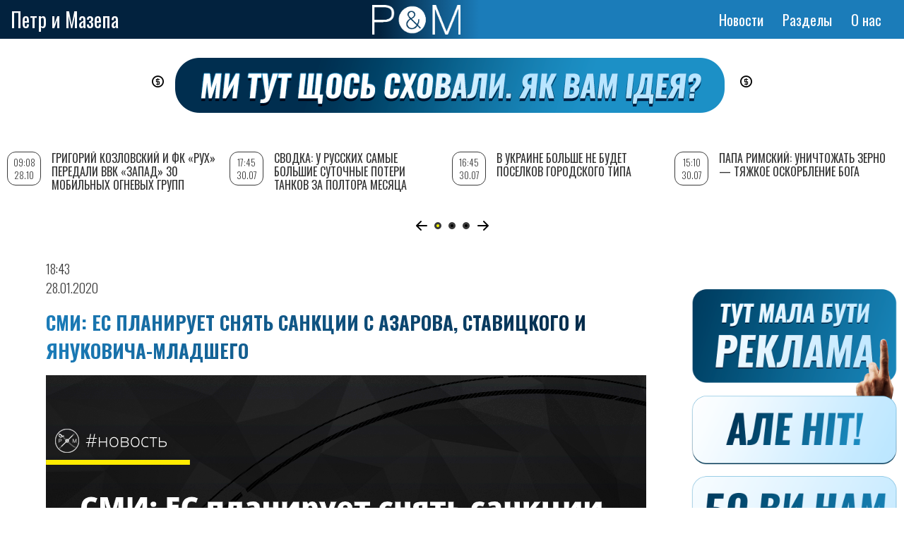

--- FILE ---
content_type: text/html; charset=UTF-8
request_url: https://petrimazepa.com/ru/smi_es_planiruet_snyat_sankcii_s_azarova_stavickogo_i_yanukovicha_mladshego
body_size: 12266
content:
<!DOCTYPE html>
<html lang="ru" dir="ltr" prefix="content: http://purl.org/rss/1.0/modules/content/  dc: http://purl.org/dc/terms/  foaf: http://xmlns.com/foaf/0.1/  og: http://ogp.me/ns#  rdfs: http://www.w3.org/2000/01/rdf-schema#  schema: http://schema.org/  sioc: http://rdfs.org/sioc/ns#  sioct: http://rdfs.org/sioc/types#  skos: http://www.w3.org/2004/02/skos/core#  xsd: http://www.w3.org/2001/XMLSchema# ">
  <head>
<script async src="https://pagead2.googlesyndication.com/pagead/js/adsbygoogle.js?client=ca-pub-9444115279692681"
     crossorigin="anonymous"></script>
  <!-- Global site tag (gtag.js) - Google Analytics -->
<script async src="https://www.googletagmanager.com/gtag/js?id=UA-153880088-1"></script>
<script>
  window.dataLayer = window.dataLayer || [];
  function gtag(){dataLayer.push(arguments);}
  gtag('js', new Date());
  gtag('config', 'UA-153880088-1');
</script>
    <meta property="article:published_time">
    <meta charset="utf-8" />
<style>body #backtotop {left: 10px; }</style>
<script>(function(i,s,o,g,r,a,m){i["GoogleAnalyticsObject"]=r;i[r]=i[r]||function(){(i[r].q=i[r].q||[]).push(arguments)},i[r].l=1*new Date();a=s.createElement(o),m=s.getElementsByTagName(o)[0];a.async=1;a.src=g;m.parentNode.insertBefore(a,m)})(window,document,"script","/sites/default/files/google_analytics/analytics.js?t6di4u","ga");ga("create", "UA-67219308-1", {"cookieDomain":"auto"});ga("set", "anonymizeIp", true);ga("send", "pageview");</script>
<meta http-equiv="content-language" content="ru" />
<meta name="robots" content="index, follow" />
<link rel="image_src" href="https://petrimazepa.com/sites/default/files/2020-01/pim_news_new_with_line%20%284%29%20%2824%29.png" />
<meta name="rights" content="Петр и Мазепа" />
<meta name="description" content="Европейский союз, скорее всего, исключит из своего санкционного списка экс-премьер-министра Николая Азарова, экс-министра энергетики Николая Ставицкого и старшего сына экс-президента Виктора Януковича Александра в ближайшее время. " />
<meta name="abstract" content="Европейский союз, скорее всего, исключит из своего санкционного списка экс-премьер-министра Николая Азарова, экс-министра энергетики Николая Ставицкого и старшего сына экс-президента Виктора Януковича Александра в ближайшее время. " />
<meta property="fb:app_id" content="151691035613232" />
<meta property="og:site_name" content="Петр и Мазепа" />
<meta property="og:type" content="website" />
<meta property="og:url" content="https://petrimazepa.com/ru/smi_es_planiruet_snyat_sankcii_s_azarova_stavickogo_i_yanukovicha_mladshego" />
<meta property="og:title" content="СМИ: ЕС планирует снять санкции с Азарова, Ставицкого и Януковича-младшего" />
<meta property="og:description" content="«Киев должен делать больше»" />
<meta property="og:image" content="https://petrimazepa.com/sites/default/files/2020-01/pim_news_new_with_line%20%284%29%20%2824%29.png" />
<meta property="og:image:url" content="https://petrimazepa.com/sites/default/files/2020-01/pim_news_new_with_line%20%284%29%20%2824%29.png" />
<meta property="og:image:type" content="image/jpeg" />
<meta property="og:image:width" content="850" />
<meta property="og:image:height" content="490" />
<meta property="og:locale" content="uk_UA" />
<meta name="Generator" content="Drupal 8 (https://www.drupal.org)" />
<meta name="MobileOptimized" content="width" />
<meta name="HandheldFriendly" content="true" />
<meta name="viewport" content="width=device-width, initial-scale=1.0" />
<link rel="shortcut icon" href="/sites/default/files/favicon.ico" type="image/vnd.microsoft.icon" />
<link rel="alternate" hreflang="ru" href="https://petrimazepa.com/ru/smi_es_planiruet_snyat_sankcii_s_azarova_stavickogo_i_yanukovicha_mladshego" />
<link rel="canonical" href="https://petrimazepa.com/ru/smi_es_planiruet_snyat_sankcii_s_azarova_stavickogo_i_yanukovicha_mladshego" />
<link rel="shortlink" href="https://petrimazepa.com/ru/node/30332" />
<link rel="revision" href="https://petrimazepa.com/ru/smi_es_planiruet_snyat_sankcii_s_azarova_stavickogo_i_yanukovicha_mladshego" />
<script>window.a2a_config=window.a2a_config||{};a2a_config.callbacks=[];a2a_config.overlays=[];a2a_config.templates={};a2a_config . counts = { recover_protocol : 'http' };
a2a_config.counts = {
    recover: function(data) {
        return data.url.replace('https://petrimazepa.com', 'http://petrimazepa.com');
    }</script>

    <title>СМИ: ЕС планирует снять санкции с Азарова, Ставицкого и Януковича-младшего | Петр и Мазепа</title>
    <link rel="stylesheet" media="all" href="/sites/default/files/css/css_GgAdm4Oe6HS-Vk1yIuR7ryOqbOItfz6QB0dEI7OaQGk.css" />
<link rel="stylesheet" media="all" href="https://use.fontawesome.com/releases/v5.5.0/js/all.js" />
<link rel="stylesheet" media="all" href="https://fonts.googleapis.com/icon?family=Material+Icons" />
<link rel="stylesheet" media="all" href="/sites/default/files/css/css_i7n7MnJL-P7nZMv_quoCLiDvW5B5EctKFqhydAofyW8.css" />
<link rel="stylesheet" media="all" href="/sites/default/files/css/css_DY7RhBPe186PHFnDkrPhY9il_5jQsEItiwr-GJMnbKM.css" />
<link rel="stylesheet" media="print" href="/sites/default/files/css/css_Z5jMg7P_bjcW9iUzujI7oaechMyxQTUqZhHJ_aYSq04.css" />
<link rel="stylesheet" media="all" href="/sites/default/files/css/css_Yd1HHJRT7NLm7ZJ-KllUv9tLY0oW539KyGfQbZJ-oGI.css" />
<link rel="stylesheet" media="all" href="//fonts.googleapis.com/css?family=Merriweather:300,300i,400,400i,700,700i,900,900i" />
<link rel="stylesheet" media="all" href="//fonts.googleapis.com/css?family=Open+Sans+Condensed:300,300i,700" />
<link rel="stylesheet" media="all" href="//fonts.googleapis.com/css?family=Oswald:200,300,400,500,600,700" />
<link rel="stylesheet" media="all" href="//fonts.googleapis.com/css?family=Roboto:300,300i,400,400i,500,500i,700,700i,900,900i" />
<link rel="stylesheet" media="all" href="//fonts.googleapis.com/css?family=Vollkorn:ital,wght@0,400;0,500;0,600;0,700;0,800;0,900;1,400;1,500;1,600;1,700;1,800;1,900" />

    
<!--[if lte IE 8]>
<script src="/sites/default/files/js/js_VtafjXmRvoUgAzqzYTA3Wrjkx9wcWhjP0G4ZnnqRamA.js"></script>
<![endif]-->
<script src="/sites/default/files/js/js_ShVlcxTi-qj_EILUA-PEAnG5TGj7ns2_sduPgR-fZIw.js"></script>

   
  <!--  <script charset="UTF-8" src="//cdn.sendpulse.com/28edd3380a1c17cf65b137fe96516659/js/push/9116b4390d3492ce143a0be1e780fe6d_1.js" async></script> -->
<!-- Facebook Pixel Code -->
<script>
  !function(f,b,e,v,n,t,s)
  {if(f.fbq)return;n=f.fbq=function(){n.callMethod?
  n.callMethod.apply(n,arguments):n.queue.push(arguments)};
  if(!f._fbq)f._fbq=n;n.push=n;n.loaded=!0;n.version='2.0';
  n.queue=[];t=b.createElement(e);t.async=!0;
  t.src=v;s=b.getElementsByTagName(e)[0];
  s.parentNode.insertBefore(t,s)}(window, document,'script',
  'https://connect.facebook.net/en_US/fbevents.js');
  fbq('init', '910085372488003');
  fbq('track', 'PageView');
  </script>
  <noscript><img height="1" width="1" style="display:none"
  src="https://www.facebook.com/tr?id=910085372488003&ev=PageView&noscript=1"
  /></noscript>
  <!-- End Facebook Pixel Code -->

<!-- reklama -->
<script src="https://cdn.admixer.net/scripts3/loader2.js" async
        data-inv="//inv-nets.admixer.net/"
        data-r="single"
		data-sender="admixer"
        data-bundle="desktop"></script>

        <script type='text/javascript'>
          (window.globalAmlAds = window.globalAmlAds || []).push(function() {
          globalAml.defineSlot({z: 'f8488618-05ba-4851-8802-6e8e347b7d76', ph: 'admixer_f848861805ba485188026e8e347b7d76_zone_56745_sect_16766_site_12523', i: 'inv-nets', s:'8d70c7ed-712a-48e0-8501-042dec52aba3', sender: 'admixer'});
          globalAml.defineSlot({z: 'b900411b-3aad-43bf-b33e-363790497bce', ph: 'admixer_b900411b3aad43bfb33e363790497bce_zone_56746_sect_16766_site_12523', i: 'inv-nets', s:'8d70c7ed-712a-48e0-8501-042dec52aba3', sender: 'admixer'});
          globalAml.defineSlot({z: 'c45a93cf-92af-4112-ba65-90a7426847d5', ph: 'admixer_c45a93cf92af4112ba6590a7426847d5_zone_56748_sect_16766_site_12523', i: 'inv-nets', s:'8d70c7ed-712a-48e0-8501-042dec52aba3', sender: 'admixer'});
          globalAml.defineSlot({z: '607f573f-1a61-4cb7-821e-22e467e1aa07', ph: 'admixer_607f573f1a614cb7821e22e467e1aa07_zone_56749_sect_16766_site_12523', i: 'inv-nets', s:'8d70c7ed-712a-48e0-8501-042dec52aba3', sender: 'admixer'});
          globalAml.defineSlot({z: 'bdcbfdb6-ed44-4e70-938f-2fb6c6470d8e', ph: 'admixer_bdcbfdb6ed444e70938f2fb6c6470d8e_zone_56750_sect_16766_site_12523', i: 'inv-nets', s:'8d70c7ed-712a-48e0-8501-042dec52aba3', sender: 'admixer'});
          globalAml.defineSlot({z: '5e35640d-f79e-453d-a56d-54d266b380dd', ph: 'admixer_5e35640df79e453da56d54d266b380dd_zone_57330_sect_16766_site_12523', i: 'inv-nets', s:'8d70c7ed-712a-48e0-8501-042dec52aba3', sender: 'admixer'});
          globalAml.defineSlot({z: '2cf636f4-9c24-4c10-af69-4a1eddc1c337', ph: 'admixer_2cf636f49c244c10af694a1eddc1c337_zone_59486_sect_16766_site_12523', i: 'inv-nets', s:'8d70c7ed-712a-48e0-8501-042dec52aba3', sender: 'admixer'});
          globalAml.defineSlot({z: 'ba7f756a-24d7-4d91-a410-d59c3b2a77f0', ph: 'admixer_ba7f756a24d74d91a410d59c3b2a77f0_zone_59487_sect_16766_site_12523', i: 'inv-nets', s:'8d70c7ed-712a-48e0-8501-042dec52aba3', sender: 'admixer'});
          globalAml.defineSlot({z: '70e53959-1b9c-4899-aa88-f3cbb565b5cd', ph: 'admixer_70e539591b9c4899aa88f3cbb565b5cd_zone_59488_sect_16766_site_12523', i: 'inv-nets', s:'8d70c7ed-712a-48e0-8501-042dec52aba3', sender: 'admixer'});
          globalAml.singleRequest("admixer");});
          </script>

          <!-- <script type='text/javascript'>
admixerML.fn.push(function() {
admixerML.defineSlot({z: 'd88fc5f9-104f-4954-a87d-43c557ef8b62', ph: 'admixer_d88fc5f9784f4955a87d43c557ef8b62_zone_00001_sect_0001_site_0001', i: 'inv-nets'
,zIndex:'99999999'
});
admixerML.singleRequest();
});
</script> -->

<!-- end reklama -->
<script async src="https://pagead2.googlesyndication.com/pagead/js/adsbygoogle.js?client=ca-pub-9444115279692681" crossorigin="anonymous"></script>
  </head>
  <body class="layout-two-sidebars">
        <a href="#main-content" class="visually-hidden focusable">
      Перейти к основному содержанию
    </a>
    
      <div class="dialog-off-canvas-main-canvas" data-off-canvas-main-canvas>
    <div id="page-wrapper">
  <div id="page">
    <header id="header" class="header" role="banner" aria-label="Шапка сайта">
      <div class="section layout-container clearfix">
        
          <div class="clearfix region region-header">
    <div id="block-brendingsayta2" class="clearfix block block-system block-system-branding-block">
  
    
  <div class="site-branding__text">
          <div class="site-branding__name">
        <a href="/ru" title="Главная" rel="home">Петр и Мазепа</a>
      </div>
          </div>
  </div>
<div class="language-switcher-language-url block block-language block-language-blocklanguage-interface" id="block-pereklyuchatelyazyka-3" role="navigation">
  
    
      <div class="content">
      <ul class="links"><li hreflang="ru" data-drupal-link-system-path="node/30332" class="ru is-active"><a href="/ru/smi_es_planiruet_snyat_sankcii_s_azarova_stavickogo_i_yanukovicha_mladshego" class="language-link is-active" hreflang="ru" data-drupal-link-system-path="node/30332">Ру</a></li></ul>
    </div>
  </div>
<div id="block-pim-branding" class="clearfix block block-system block-system-branding-block">
  
    
        <a href="/ru" title="Главная" rel="home" class="site-branding__logo">
      <img src="/sites/default/files/logo_pim_1_1.png" alt="Главная" />
    </a>
  </div>
<nav role="navigation" aria-labelledby="block-osnovnayanavigaciya-menu" id="block-osnovnayanavigaciya" class="block block-menu navigation menu--main">
            
  <h2 class="visually-hidden" id="block-osnovnayanavigaciya-menu">Основная навигация</h2>
  

      <div class="content">
        <div class="menu-toggle-target menu-toggle-target-show" id="show-block-osnovnayanavigaciya"></div>
    <div class="menu-toggle-target" id="hide-block-osnovnayanavigaciya"></div>
    <a class="menu-toggle" href="#show-block-osnovnayanavigaciya">Показать &mdash; Основная навигация</a>
    <a class="menu-toggle menu-toggle--hide" href="#hide-block-osnovnayanavigaciya">Скрыть &mdash; Основная навигация</a>
    
              <ul class="clearfix menu">
                    <li class="menu-item">
        <a href="/ru/news" data-drupal-link-system-path="news">Новости</a>
              </li>
                <li class="menu-item menu-item--expanded">
        <span>Разделы</span>
                                <ul class="menu">
                    <li class="menu-item">
        <a href="/ru/volunteer_hq" data-drupal-link-system-path="volunteer_hq">Волонтерский штаб</a>
              </li>
                <li class="menu-item">
        <a href="/ru/special_project" data-drupal-link-system-path="special_project">Спецпроекты</a>
              </li>
                <li class="menu-item">
        <a href="/ru/editorial" data-drupal-link-system-path="editorial">Редакционные</a>
              </li>
                <li class="menu-item">
        <a href="/ru/greenlights" data-drupal-link-system-path="greenlights">Greenlight</a>
              </li>
                <li class="menu-item">
        <a href="/ru/lend" data-drupal-link-system-path="lend">Репосты</a>
              </li>
        </ul>
  
              </li>
                <li class="menu-item menu-item--expanded">
        <a href="/ru/about" data-drupal-link-system-path="node/143">О нас</a>
                                <ul class="menu">
                    <li class="menu-item">
        <a href="/ru/authors" data-drupal-link-system-path="authors">Авторы</a>
              </li>
                <li class="menu-item">
        <a href="/ru/kak_prislat_material" data-drupal-link-system-path="node/23990">Прислать материал</a>
              </li>
        </ul>
  
              </li>
        </ul>
  


  </div>
</nav>
<div id="block-darkmodetoggle" class="block block-dark-mode-toggle">
  
    
      <div class="content">
      
    </div>
  </div>

  </div>

        
      </div>
    </header>
          <div class="highlighted">
        <aside class="layout-container section clearfix" role="complementary">
            <div class="region region-highlighted">
    <div id="block-teglain" class="block block-block-content block-block-contentfb694983-bd26-4311-80d0-ca28aeaf5a45">
  
    
      <div class="content">
      
            <div class="clearfix text-formatted field field--name-body field--type-text-with-summary field--label-hidden field__item"><p><a href="https://donate.petrimazepa.com/"><img alt="1211212" data-entity-type="file" data-entity-uuid="d4e9af9d-3c40-4196-9b19-8985ac376bef" src="/sites/default/files/inline-images/PiM_donate_banner_1.png" class="align-center" /></a></p>
<p> </p>
</div>
      
    </div>
  </div>
<div data-drupal-messages-fallback class="hidden"></div>

  </div>

        </aside>
      </div>
            <div id="main-wrapper" class="layout-main-wrapper layout-container clearfix">
      <div id="main" class="layout-main clearfix">
        
        <main id="content" class="column main-content" role="main">
          <section class="section">
            <a id="main-content" tabindex="-1"></a>
              <div class="region region-content">
    <div id="block-pim-content" class="block block-system block-system-main-block">
  
    
      <div class="content">
      <div data-history-node-id="30332" class="node node--type-article node--view-mode-full ds-1col clearfix" typeof="schema:Article">

  

  <div>
    
            <div class="field field--name-node-post-date field--type-ds field--label-hidden field__item">18:43   28.01.2020</div>
      
            <div class="field field--name-node-title field--type-ds field--label-hidden field__item"><h1>
  СМИ: ЕС планирует снять санкции с Азарова, Ставицкого и Януковича-младшего
</h1>
</div>
      
            <div class="field field--name-field-image field--type-image field--label-hidden field__item">  <img property="schema:image" src="/sites/default/files/styles/main_article_img/public/2020-01/pim_news_new_with_line%20%284%29%20%2824%29.png?itok=Yln7_435" width="850" height="490" alt="&quot;&quot;" typeof="foaf:Image" class="image-style-main-article-img" />


</div>
      
            <div class="field field--name-dynamic-block-fieldnode-top-news field--type-ds field--label-hidden field__item">
            <div class="clearfix text-formatted field field--name-body field--type-text-with-summary field--label-hidden field__item"><!-- start rtb_content_v5 for petrimazepa.com --><div id="adpartner-jsunit-7258">
<script type="text/javascript">
        var head = document.getElementsByTagName('head')[0];
        var script = document.createElement('script');
        script.type = 'text/javascript';
        script.async = true;
        script.src = "//a4p.adpartner.pro/jsunit?id=7258&ref=" + encodeURIComponent(document.referrer) + "&" + Math.random();
        head.appendChild(script);
    </script></div>
<!-- end rtb_content_v5 for petrimazepa.com --></div>
      </div>
      
  <div class="field field--name-dynamic-token-fieldnode-istocnik-materiala field--type-ds field--label-inline clearfix">
    <div class="field__label">Источник</div>
              <div class="field__item"><p><a href="" target="_blank"></a></p>
</div>
          </div>

            <div property="schema:text" class="clearfix text-formatted field field--name-body field--type-text-with-summary field--label-hidden field__item"><p>Европейский союз, скорее всего, исключит из своего санкционного списка экс-премьер-министра Николая Азарова, экс-министра энергетики Николая Ставицкого и старшего сына экс-президента Виктора Януковича Александра в ближайшее время.&nbsp;</p>
<p>Об этом сообщает корреспондент Радио Свобода Рикард Йозвяк. Он написал, что санкции, которые были введены против Виктора Януковича и его окружения в марте 2014 года, могут быть сняты так как украинское следствие не предоставляет достаточно доказательств. «Я слышал, что Киев должен делать больше», - написал журналист, добавив, что в дальнейшем санкции будут сняты и с других украинских экс-чиновников. Санкции против Виктора Януковича и его&nbsp;соратников действуют до 6 марта текущего года, а значит в ближайшее время ЕС будет их пересматривать.</p>
<blockquote class="twitter-tweet"><p dir="ltr" lang="en">likely that ex PM of <a href="https://twitter.com/hashtag/Ukraine?src=hash&amp;ref_src=twsrc%5Etfw">#Ukraine</a> Azarov, the ex energy minister Stavytskyi &amp; ex-President Yanukovych's son, Oleksandr Yanukovych, soon will be removed from EU sanctions for misappropriation of Ukrainian state funds. more can potentially follow. I hear Kyiv needs to do more <a href="https://twitter.com/hashtag/Russia?src=hash&amp;ref_src=twsrc%5Etfw">#Russia</a></p>
<p>— Rikard Jozwiak (@RikardJozwiak) <a href="https://twitter.com/RikardJozwiak/status/1222162950217011200?ref_src=twsrc%5Etfw">January 28, 2020</a></p></blockquote>
<script async src="https://platform.twitter.com/widgets.js" charset="utf-8"></script><hr />
<p><em><strong>Читайте также</strong></em></p>
<ul>
<li>24 сентября прошлого года пресс-секретарь сына Виктора Януковича Александра Юрий Кирасир <a href="https://petrimazepa.com/kirasir_zayavlyaet_ob_otmene_sankciy_es_v_otnoshenii_viktora_yanukovicha">сообщил</a>, что Европейский суд отменил санкции за 2018-2019 гг, наложенные Евросоюзом на президента-беглеца, однако позже в Суде ЕС объяснили, что <a href="https://petrimazepa.com/v_sude_es_poyasnili_chto_snyali_s_yanukovicha_zakonchivshiesya_sankcii">сняты были</a> только закончившиеся санкции, а вот действующие продолжают работать.&nbsp;</li>
<li>В июле 2019 этот же суд <a href="https://petrimazepa.com/sud_es_otmenil_starye_sankcii_po_iskam_yanukovicha_i_ego_komandy">вынес решение</a> об отмене санкций ЕС по искам Виктора Януковича, Александра Януковича, Александра Клименко, Сергея Арбузова, Виктора Пшонки, Артема Пшонки и Андрея Клюева. Решение суда коснулось санкций, которые продлевались в периоды 2016-2018 годов. Информация об этом <a href="https://petrimazepa.com/smi_es_snyal_sankcii_s_9_chelovek_iz_okruzheniya_yanukovicha">появилась еще весной</a>, а причина была аналогичная с нынешней - отсутствие доказательств вины конкретных людей.&nbsp;</li>
<li>В феврале прошлого года <a href="https://petrimazepa.com/v_es_reshili_otmenit_sankcii_v_otnoshenii_andreya_klyueva">были сняты</a> санкции в отношении Андрея Клюева, который был главой АП во времена Януковича.&nbsp;</li>
</ul>
</div>
      
  <div class="field field--name-field-tags-news field--type-entity-reference field--label-inline clearfix">
    <div class="field__label">#</div>
          <div class="field__items">
              <div class="field__item"><a href="/ru/news/evrosoyuz" hreflang="ru">Евросоюз</a></div>
          <div class="field__item"><a href="/ru/news/sankcii" hreflang="ru">санкции</a></div>
          <div class="field__item"><a href="/ru/news/yanukovich" hreflang="ru">Янукович</a></div>
          <div class="field__item"><a href="/ru/news/azarov" hreflang="ru">Азаров</a></div>
              </div>
      </div>

            <div class="field field--name-dynamic-block-fieldnode-share-any field--type-ds field--label-hidden field__item"><span class="a2a_kit a2a_kit_size_32 addtoany_list" data-a2a-url="https://petrimazepa.com/ru/smi_es_planiruet_snyat_sankcii_s_azarova_stavickogo_i_yanukovicha_mladshego" data-a2a-title="СМИ: ЕС планирует снять санкции с Азарова, Ставицкого и Януковича-младшего"><a class="a2a_button_facebook a2a_counter"></a><a class="a2a_button_twitter"></a><a class="a2a_button_google_plus"></a></span></div>
      
            <div class="field field--name-dynamic-block-fieldnode-donats field--type-ds field--label-hidden field__item">
            <div class="clearfix text-formatted field field--name-body field--type-text-with-summary field--label-hidden field__item"><div class="donat">
<p><a href="https://donate.petrimazepa.com" target="_blank">поддержать проект</a></p>
</div>
<div class="patron">
<p><a href="https://www.patreon.com/petrimazepa" target="_blank">поддержать на Patreon</a></p>
</div>
</div>
      </div>
      
            <div class="field field--name-dynamic-block-fieldnode-text-buttom field--type-ds field--label-hidden field__item">
            <div class="clearfix text-formatted field field--name-body field--type-text-with-summary field--label-hidden field__item"><div id="adpartner-jsunit-7004">
<script type="text/javascript">
        var head = document.getElementsByTagName('head')[0];
        var script = document.createElement('script');
        script.type = 'text/javascript';
        script.async = true;
        script.src = "//a4p.adpartner.pro/jsunit?id=7004&ref=" + encodeURIComponent(document.referrer) + "&" + Math.random();
        head.appendChild(script);
    </script></div>
</div>
      </div>
      
            <div class="field field--name-field-dicqus field--type-disqus-comment field--label-hidden field__item"><div id="disqus_thread"><noscript>
  <p>
    <a href="http://petrimazepa.disqus.com/">View the discussion thread.</a>
  </p>
</noscript>
</div>
</div>
      
  </div>

</div>


    </div>
  </div>

  </div>

            
          </section>
        </main>
                  <div id="sidebar-first" class="column sidebar">
            <aside class="section" role="complementary">
                <div class="region region-sidebar-first">
    <div class="views-element-container block block-views block-views-blocknews-vievs-block-1" id="block-views-block-news-vievs-block-1">
  
    
      <div class="content">
      <div><div class="view view-news-vievs view-id-news_vievs view-display-id-block_1 js-view-dom-id-a0a4a985b97ff135a3db80fbb736b416f296a764d7b4a9d6a7631194c8580b50">
  
    
      
      <div class="view-content">
      
<div class="swiper-container">
  <!-- Additional required wrapper -->
  <div class="swiper-wrapper">
    <div class="swiper-slide views-row"><div data-history-node-id="56326" class="node node--type-article node--view-mode-teaser ds-1col clearfix" typeof="schema:Article">

  

  <div>
    
            <div class="field field--name-node-post-date field--type-ds field--label-hidden field__item">09:08 28.10</div>
      
            <div class="field field--name-node-title field--type-ds field--label-hidden field__item"><h2>
  <a href="/ru/grigoriy_kozlovskiy_i_fk_rukh_peredali_vvk_zapad_30_mobilnykh_ognevykh_grupp" hreflang="ru">Григорий Козловский и ФК «Рух» передали ВвК «Запад» 30 мобильных огневых групп</a>
</h2>
</div>
      
            <div class="field field--name-field-preview field--type-string-long field--label-hidden field__item">Це не про футбол, це про ППО!</div>
      
  </div>

</div>

</div>
        <div class="swiper-slide views-row"><div data-history-node-id="55752" class="node node--type-article node--view-mode-teaser ds-1col clearfix" typeof="schema:Article">

  

  <div>
    
            <div class="field field--name-node-post-date field--type-ds field--label-hidden field__item">17:45 30.07</div>
      
            <div class="field field--name-node-title field--type-ds field--label-hidden field__item"><h2>
  <a href="/ru/svodka_u_russkikh_samye_bolshie_sutochnye_poteri_tankov_za_poltora_mesyaca" hreflang="ru">Сводка: у русских самые большие суточные потери танков за полтора месяца</a>
</h2>
</div>
      
            <div class="field field--name-field-preview field--type-string-long field--label-hidden field__item">Наши Ракетные войска и артиллерия поразили вражескую станцию РЭБ</div>
      
  </div>

</div>

</div>
        <div class="swiper-slide views-row"><div data-history-node-id="55751" class="node node--type-article node--view-mode-teaser ds-1col clearfix" typeof="schema:Article">

  

  <div>
    
            <div class="field field--name-node-post-date field--type-ds field--label-hidden field__item">16:45 30.07</div>
      
            <div class="field field--name-node-title field--type-ds field--label-hidden field__item"><h2>
  <a href="/ru/v_ukraine_bolshe_ne_budet_poselkov_gorodskogo_tipa" hreflang="ru">В Украине больше не будет поселков городского типа</a>
</h2>
</div>
      
            <div class="field field--name-field-preview field--type-string-long field--label-hidden field__item">Зато появятся «поселения»</div>
      
  </div>

</div>

</div>
        <div class="swiper-slide views-row"><div data-history-node-id="55749" class="node node--type-article node--view-mode-teaser ds-1col clearfix" typeof="schema:Article">

  

  <div>
    
            <div class="field field--name-node-post-date field--type-ds field--label-hidden field__item">15:10 30.07</div>
      
            <div class="field field--name-node-title field--type-ds field--label-hidden field__item"><h2>
  <a href="/ru/papa_rimskiy_unichtozhat_zerno_tyazhkoe_oskorblenie_boga" hreflang="ru">Папа Римский: Уничтожать зерно — тяжкое оскорбление Бога</a>
</h2>
</div>
      
            <div class="field field--name-field-preview field--type-string-long field--label-hidden field__item">Франциск призвал Россию вернуться в «зерновую сделку»</div>
      
  </div>

</div>

</div>
        <div class="swiper-slide views-row"><div data-history-node-id="55748" class="node node--type-article node--view-mode-teaser ds-1col clearfix" typeof="schema:Article">

  

  <div>
    
            <div class="field field--name-node-post-date field--type-ds field--label-hidden field__item">14:25 30.07</div>
      
            <div class="field field--name-node-title field--type-ds field--label-hidden field__item"><h2>
  <a href="/ru/okkupanty_tretiy_raz_za_mesyac_atakovali_ostrov_zmeinyy" hreflang="ru">Оккупанты третий раз за месяц атаковали остров Змеиный</a>
</h2>
</div>
      
            <div class="field field--name-field-preview field--type-string-long field--label-hidden field__item">Сбросили в районе острова две авиабомбы неустановленного образца</div>
      
  </div>

</div>

</div>
        <div class="swiper-slide views-row"><div data-history-node-id="55747" class="node node--type-article node--view-mode-teaser ds-1col clearfix" typeof="schema:Article">

  

  <div>
    
            <div class="field field--name-node-post-date field--type-ds field--label-hidden field__item">13:15 30.07</div>
      
            <div class="field field--name-node-title field--type-ds field--label-hidden field__item"><h2>
  <a href="/ru/russkie_obstrelyali_14_naselennykh_punktov_v_sumskoy_oblasti" hreflang="ru">Русские обстреляли 14 населенных пунктов в Сумской области</a>
</h2>
</div>
      
            <div class="field field--name-field-preview field--type-string-long field--label-hidden field__item">В результате ночного ракетного удара по Сумам погибли по меньшей мере двое человек</div>
      
  </div>

</div>

</div>
        <div class="swiper-slide views-row"><div data-history-node-id="55746" class="node node--type-article node--view-mode-teaser ds-1col clearfix" typeof="schema:Article">

  

  <div>
    
            <div class="field field--name-node-post-date field--type-ds field--label-hidden field__item">11:40 30.07</div>
      
            <div class="field field--name-node-title field--type-ds field--label-hidden field__item"><h2>
  <a href="/ru/ataka_na_moskvu_povrezhdeny_zdaniya_moskvasiti" hreflang="ru">Атака на Москву: повреждены здания «Москва-Сити»</a>
</h2>
</div>
      
            <div class="field field--name-field-preview field--type-string-long field--label-hidden field__item">Кроме того, Минобороны России утверждает, что «отбило атаку» на Крым</div>
      
  </div>

</div>

</div>
        <div class="swiper-slide views-row"><div data-history-node-id="55738" class="node node--type-article node--view-mode-teaser ds-1col clearfix" typeof="schema:Article">

  

  <div>
    
            <div class="field field--name-node-post-date field--type-ds field--label-hidden field__item">17:35 28.07</div>
      
            <div class="field field--name-node-title field--type-ds field--label-hidden field__item"><h2>
  <a href="/ru/kabmin_naznachil_vrio_ministra_kultury_i_informpolitiki" hreflang="ru">Кабмин назначил врио министра культуры и информполитики</a>
</h2>
</div>
      
            <div class="field field--name-field-preview field--type-string-long field--label-hidden field__item">Ростислав Карандеев был заместителем Александра Ткаченко</div>
      
  </div>

</div>

</div>
        <div class="swiper-slide views-row"><div data-history-node-id="55737" class="node node--type-article node--view-mode-teaser ds-1col clearfix" typeof="schema:Article">

  

  <div>
    
            <div class="field field--name-node-post-date field--type-ds field--label-hidden field__item">16:40 28.07</div>
      
            <div class="field field--name-node-title field--type-ds field--label-hidden field__item"><h2>
  <a href="/ru/zelenskiy_vetiroval_zakon_o_vydelenii_574_mln_grn_na_stroitelstvo_muzeya_golodomora" hreflang="ru">Зеленский ветировал закон о выделении 574 млн грн на строительство музея Голодомора</a>
</h2>
</div>
      
            <div class="field field--name-field-preview field--type-string-long field--label-hidden field__item">Законопроект возвращен в Верховную Раду</div>
      
  </div>

</div>

</div>
    </div>
</div>
<div class="block-pagination">
  <div class="swiper-button-prev"></div>
  <div class="swiper-pagination"></div>
  <div class="swiper-button-next"></div>
</div>

    </div>
  
          </div>
</div>

    </div>
  </div>
<div id="block-reklamalevo" class="block block-block-content block-block-content0eb9d827-1ea5-499e-a219-64ddee60081e">
  
    
      <div class="content">
      
            <div class="clearfix text-formatted field field--name-body field--type-text-with-summary field--label-hidden field__item"><div id="adpartner-jsunit-7514">
    <script type="text/javascript">
        var head = document.getElementsByTagName('head')[0];
        var script = document.createElement('script');
        script.type = 'text/javascript';
        script.async = true;
        script.src = "//a4p.adpartner.pro/jsunit?id=7514&ref=" + encodeURIComponent(document.referrer) + "&" + Math.random();
        head.appendChild(script);
    </script>
</div>
</div>
      
    </div>
  </div>

  </div>

            </aside>
          </div>
                          <div id="sidebar-second" class="column sidebar">
            <aside class="section" role="complementary">
                <div class="region region-sidebar-second">
    <div id="block-reklama2" class="block block-block-content block-block-content30a35881-30e3-4fec-a9e2-cf6c34476fe0">
  
    
      <div class="content">
      
            <div class="clearfix text-formatted field field--name-body field--type-text-with-summary field--label-hidden field__item"><div id='admixer_f848861805ba485188026e8e347b7d76_zone_56745_sect_16766_site_12523' data-sender='admixer'></div>
<script type='text/javascript'>
    (window.globalAmlAds = window.globalAmlAds || []).push(function() {
globalAml.display('admixer_f848861805ba485188026e8e347b7d76_zone_56745_sect_16766_site_12523');
});
</script>

<div id='admixer_b900411b3aad43bfb33e363790497bce_zone_56746_sect_16766_site_12523' data-sender='admixer'></div>
<script type='text/javascript'>
    (window.globalAmlAds = window.globalAmlAds || []).push(function() {
globalAml.display('admixer_b900411b3aad43bfb33e363790497bce_zone_56746_sect_16766_site_12523');
});
</script></div>
      
    </div>
  </div>
<div id="block-reklama1" class="block block-block-content block-block-contenteb6b230b-1a48-4688-98ca-e93712a7da8b">
  
    
      <div class="content">
      
            <div class="clearfix text-formatted field field--name-body field--type-text-with-summary field--label-hidden field__item"><a href="https://petrimazepa.com/ru/kto_my_volontery_a_vy"><img alt="1111" data-entity-type="file" data-entity-uuid="5bb1c2f3-3675-46bd-8508-93046b9d6c81" src="/sites/default/files/inline-images/banner_2.png" class="align-center" /></a>
<p> </p></div>
      
    </div>
  </div>
<div id="block-reklama3" class="block block-block-content block-block-contentcd40247e-e1dd-4333-8064-78768ade2b1d">
  
    
      <div class="content">
      
            <div class="clearfix text-formatted field field--name-body field--type-text-with-summary field--label-hidden field__item"><p><a aria-label="" href="https://www.patreon.com/petrimazepa" id="" rel="" target="" title=""><img alt="121212" data-entity-type="file" data-entity-uuid="398cceda-4a07-494c-8583-61debf047fa6" src="/sites/default/files/inline-images/banner_02.png" class="align-center" /></a></p>
<p> </p>
</div>
      
    </div>
  </div>

  </div>

            </aside>
          </div>
              </div>
    </div>
        <footer class="site-footer">
      <div class="layout-container clearfix">
                  <div class="site-footer__top">
            
            
              <div class="region region-footer-third">
    <div id="block-buttongroup" class="block block-block-content block-block-contentf4898e7f-52d1-4a30-a3cb-cc7e26bfd321">
  
    
      <div class="content">
      
            <div class="clearfix text-formatted field field--name-body field--type-text-with-summary field--label-hidden field__item"><p class="button--font"><a href="https://www.facebook.com/petrimazepa" target="_blank"><span class="fontawesome-icon-inline"><i class="fab fa-facebook-f"></i>&nbsp;</span></a></p>
<p class="button--font"><a href="https://twitter.com/PetrMazepa" target="_blank"><span class="fontawesome-icon-inline"><i class="fab fa-twitter"></i>&nbsp;</span></a></p>
<p class="button--font"><a href="https://petrimazepa.com/articles_news.rss"><span class="fontawesome-icon-inline"><i class="fas fa-rss"></i>&nbsp;</span></a></p>
<p class="button--font"><a href="https://t.me/petroimazepa" target="_blank"><span class="fontawesome-icon-inline"><i class="fab fa-telegram-plane"></i>&nbsp;</span></a></p>
</div>
      
    </div>
  </div>
<div id="block-kopirait" class="block block-block-content block-block-contentd9abb6dd-48d0-4413-973d-51b40f1ed09a">
  
    
      <div class="content">
      
            <div class="clearfix text-formatted field field--name-body field--type-text-with-summary field--label-hidden field__item"><p>При використанні наших материалів обов'язково вкажіть <strong>постійне посилання перед початком тексту</strong>.<br />
Підпис для кожної публікації:<br />
<span style="color:#f1c40f;">Copyright © 2018 PiM, LLC. Передруковується з дозволу ІА «Петро і Мазепа»</span>.</p>
<p><strong><a href="https://secure.wayforpay.com/donate/petroimazepa" rel=" noopener" target="_blank">Підтримати найкращу редакцію світу та Миколаївщини!</a></strong></p>
<p>Більше правил та канонів ми виклали в окремій статті, <a href="https://petrimazepa.com/petr_i_mazepa_i_perepechatka_materialov">і ось вам<strong> посилання на неї</strong></a>.</p>
<p>a nativitate - hoc die © PETRIMAZEPA.COM</p>
</div>
      
    </div>
  </div>
<div id="block-rssgroup" class="block block-block-content block-block-content074dfebe-bd34-45df-83a2-4e2bd10cf865">
  
    
      <div class="content">
      
            <div class="clearfix text-formatted field field--name-body field--type-text-with-summary field--label-hidden field__item"><p class="rss-text, button--font"><span class="fontawesome-icon-inline"><i class="fas fa-rss"></i>&nbsp;</span></p>
<p class="rss-text"><u><a href="https://petrimazepa.com/articles_news.rss" target="_blank"><span style="color:null;">статьи + новости</span></a></u><span style="color:null;">, </span><u><a href="https://petrimazepa.com/articles_only.rss" target="_blank"><span style="color:null;">только статьи</span></a></u><span style="color:null;"> и </span><u><a href="https://petrimazepa.com/news_only.rss"><span style="color:null;">только новости</span></a></u></p>
</div>
      
    </div>
  </div>

  </div>

            
          </div>
                          <div class="site-footer__bottom">
              <div class="region region-footer-fifth">
    <div id="block-big1" class="block block-block-content block-block-content24fe7acd-2cf6-4f67-b0a3-f15142498174">
  
    
      <div class="content">
      
            <div class="clearfix text-formatted field field--name-body field--type-text-with-summary field--label-hidden field__item"><div class="Desktop-Rich-Media">
<div data-sender="admixer" id="admixer_607f573f1a614cb7821e22e467e1aa07_zone_56749_sect_16766_site_12523"></div>
<script type='text/javascript'>
    (window.globalAmlAds = window.globalAmlAds || []).push(function() {
globalAml.display('admixer_607f573f1a614cb7821e22e467e1aa07_zone_56749_sect_16766_site_12523');
});
</script></div>
<div class="Mobile-Rich-Media">
<div data-sender="admixer" id="admixer_bdcbfdb6ed444e70938f2fb6c6470d8e_zone_56750_sect_16766_site_12523"></div>
<script type='text/javascript'>
    (window.globalAmlAds = window.globalAmlAds || []).push(function() {
globalAml.display('admixer_bdcbfdb6ed444e70938f2fb6c6470d8e_zone_56750_sect_16766_site_12523');
});
</script></div>
</div>
      
    </div>
  </div>

  </div>

          </div>
              </div>
    </footer>
  </div>
</div>

  </div>

    
    <script type="application/json" data-drupal-selector="drupal-settings-json">{"path":{"baseUrl":"\/","scriptPath":null,"pathPrefix":"ru\/","currentPath":"node\/30332","currentPathIsAdmin":false,"isFront":false,"currentLanguage":"ru"},"pluralDelimiter":"\u0003","suppressDeprecationErrors":true,"back_to_top":{"back_to_top_button_trigger":"100","back_to_top_prevent_on_mobile":0,"back_to_top_prevent_in_admin":0,"back_to_top_button_type":"image","back_to_top_button_text":"Back to top"},"google_analytics":{"trackOutbound":true,"trackMailto":true,"trackDownload":true,"trackDownloadExtensions":"7z|aac|arc|arj|asf|asx|avi|bin|csv|doc(x|m)?|dot(x|m)?|exe|flv|gif|gz|gzip|hqx|jar|jpe?g|js|mp(2|3|4|e?g)|mov(ie)?|msi|msp|pdf|phps|png|ppt(x|m)?|pot(x|m)?|pps(x|m)?|ppam|sld(x|m)?|thmx|qtm?|ra(m|r)?|sea|sit|tar|tgz|torrent|txt|wav|wma|wmv|wpd|xls(x|m|b)?|xlt(x|m)|xlam|xml|z|zip","trackDomainMode":1},"statistics":{"data":{"nid":"30332"},"url":"\/core\/modules\/statistics\/statistics.php"},"disqus":{"domain":"petrimazepa","url":"https:\/\/petrimazepa.com\/ru\/smi_es_planiruet_snyat_sankcii_s_azarova_stavickogo_i_yanukovicha_mladshego","title":"\u0421\u041c\u0418: \u0415\u0421 \u043f\u043b\u0430\u043d\u0438\u0440\u0443\u0435\u0442 \u0441\u043d\u044f\u0442\u044c \u0441\u0430\u043d\u043a\u0446\u0438\u0438 \u0441 \u0410\u0437\u0430\u0440\u043e\u0432\u0430, \u0421\u0442\u0430\u0432\u0438\u0446\u043a\u043e\u0433\u043e \u0438 \u042f\u043d\u0443\u043a\u043e\u0432\u0438\u0447\u0430-\u043c\u043b\u0430\u0434\u0448\u0435\u0433\u043e","identifier":"node\/30332","disable_mobile":false,"language":"ru","sso":{"name":"\u041f\u0435\u0442\u0440 \u0438 \u041c\u0430\u0437\u0435\u043f\u0430","url":"https:\/\/petrimazepa.com\/ru\/user\/login?destination=disqus\/closewindow","logout":"https:\/\/petrimazepa.com\/ru\/user\/logout?destination=\/ru\/smi_es_planiruet_snyat_sankcii_s_azarova_stavickogo_i_yanukovicha_mladshego","width":800,"height":600,"button":"\/sites\/default\/files\/logo_pim_1_1.png","icon":"\/sites\/default\/files\/favicon.ico"},"api_key":"1Oy5HXMOt0nDLlDxmY4ASi0BwQxIq97haGukDJGY0l4HxOnY0jnR63tts3byno4p","remote_auth_s3":"W10= 444b80fea3afbb6cfb06373992faa0a8191509be 1765809503"},"user":{"uid":0,"permissionsHash":"0998263de260c97e704843968e4b34d53ba2f7e53b8412de6fcdfbd122576168"}}</script>
<script src="/sites/default/files/js/js_JGQSdrpNyOxz8BTYM5uYV11gC0y6nd5W0IznbO6Kcb4.js"></script>
<script src="https://static.addtoany.com/menu/page.js" async></script>
<script src="/sites/default/files/js/js_SHgz4MOR2h5W_6JQ3cOIEywZbU9ahVNQmEWZ_lRI-Bw.js"></script>

    <script type="text/javascript" src="//s7.addthis.com/js/300/addthis_widget.js#pubid=ra-59f8a4793e79d0ec"></script>

  <script defer src="https://static.cloudflareinsights.com/beacon.min.js/vcd15cbe7772f49c399c6a5babf22c1241717689176015" integrity="sha512-ZpsOmlRQV6y907TI0dKBHq9Md29nnaEIPlkf84rnaERnq6zvWvPUqr2ft8M1aS28oN72PdrCzSjY4U6VaAw1EQ==" data-cf-beacon='{"version":"2024.11.0","token":"a11ffc0000d54279b6982e5699668e11","r":1,"server_timing":{"name":{"cfCacheStatus":true,"cfEdge":true,"cfExtPri":true,"cfL4":true,"cfOrigin":true,"cfSpeedBrain":true},"location_startswith":null}}' crossorigin="anonymous"></script>
</body>
</html>


--- FILE ---
content_type: text/html; charset=utf-8
request_url: https://disqus.com/embed/comments/?base=default&f=petrimazepa&t_i=node%2F30332&t_u=https%3A%2F%2Fpetrimazepa.com%2Fru%2Fsmi_es_planiruet_snyat_sankcii_s_azarova_stavickogo_i_yanukovicha_mladshego&t_e=%D0%A1%D0%9C%D0%98%3A%20%D0%95%D0%A1%20%D0%BF%D0%BB%D0%B0%D0%BD%D0%B8%D1%80%D1%83%D0%B5%D1%82%20%D1%81%D0%BD%D1%8F%D1%82%D1%8C%20%D1%81%D0%B0%D0%BD%D0%BA%D1%86%D0%B8%D0%B8%20%D1%81%20%D0%90%D0%B7%D0%B0%D1%80%D0%BE%D0%B2%D0%B0%2C%20%D0%A1%D1%82%D0%B0%D0%B2%D0%B8%D1%86%D0%BA%D0%BE%D0%B3%D0%BE%20%D0%B8%20%D0%AF%D0%BD%D1%83%D0%BA%D0%BE%D0%B2%D0%B8%D1%87%D0%B0-%D0%BC%D0%BB%D0%B0%D0%B4%D1%88%D0%B5%D0%B3%D0%BE&t_d=%0A%20%20%D0%A1%D0%9C%D0%98%3A%20%D0%95%D0%A1%20%D0%BF%D0%BB%D0%B0%D0%BD%D0%B8%D1%80%D1%83%D0%B5%D1%82%20%D1%81%D0%BD%D1%8F%D1%82%D1%8C%20%D1%81%D0%B0%D0%BD%D0%BA%D1%86%D0%B8%D0%B8%20%D1%81%20%D0%90%D0%B7%D0%B0%D1%80%D0%BE%D0%B2%D0%B0%2C%20%D0%A1%D1%82%D0%B0%D0%B2%D0%B8%D1%86%D0%BA%D0%BE%D0%B3%D0%BE%20%D0%B8%20%D0%AF%D0%BD%D1%83%D0%BA%D0%BE%D0%B2%D0%B8%D1%87%D0%B0-%D0%BC%D0%BB%D0%B0%D0%B4%D1%88%D0%B5%D0%B3%D0%BE%0A&t_t=%D0%A1%D0%9C%D0%98%3A%20%D0%95%D0%A1%20%D0%BF%D0%BB%D0%B0%D0%BD%D0%B8%D1%80%D1%83%D0%B5%D1%82%20%D1%81%D0%BD%D1%8F%D1%82%D1%8C%20%D1%81%D0%B0%D0%BD%D0%BA%D1%86%D0%B8%D0%B8%20%D1%81%20%D0%90%D0%B7%D0%B0%D1%80%D0%BE%D0%B2%D0%B0%2C%20%D0%A1%D1%82%D0%B0%D0%B2%D0%B8%D1%86%D0%BA%D0%BE%D0%B3%D0%BE%20%D0%B8%20%D0%AF%D0%BD%D1%83%D0%BA%D0%BE%D0%B2%D0%B8%D1%87%D0%B0-%D0%BC%D0%BB%D0%B0%D0%B4%D1%88%D0%B5%D0%B3%D0%BE&s_o=default&l=ru
body_size: 3258
content:
<!DOCTYPE html>

<html lang="ru" dir="ltr" class="not-supported type-">

<head>
    <title>Комментарии Disqus</title>

    
    <meta name="viewport" content="width=device-width, initial-scale=1, maximum-scale=1, user-scalable=no">
    <meta http-equiv="X-UA-Compatible" content="IE=edge"/>

    <style>
        .alert--warning {
            border-radius: 3px;
            padding: 10px 15px;
            margin-bottom: 10px;
            background-color: #FFE070;
            color: #A47703;
        }

        .alert--warning a,
        .alert--warning a:hover,
        .alert--warning strong {
            color: #A47703;
            font-weight: bold;
        }

        .alert--error p,
        .alert--warning p {
            margin-top: 5px;
            margin-bottom: 5px;
        }
        
        </style>
    
    <style>
        
        html, body {
            overflow-y: auto;
            height: 100%;
        }
        

        #error {
            display: none;
        }

        .clearfix:after {
            content: "";
            display: block;
            height: 0;
            clear: both;
            visibility: hidden;
        }

        
    </style>

</head>
<body>
    

    
    <div id="error" class="alert--error">
        <p>У нас не получилось загрузить Disqus. Если вы модератор, пожалуйста посмотрите наше <a href="https://docs.disqus.com/help/83/">руководство по устранению неисправностей</a>.</p>
    </div>

    
    <script type="text/json" id="disqus-forumData">{"session":{"canModerate":false,"audienceSyncVerified":false,"canReply":true,"mustVerify":false,"recaptchaPublicKey":"6LfHFZceAAAAAIuuLSZamKv3WEAGGTgqB_E7G7f3","mustVerifyEmail":false},"forum":{"aetBannerConfirmation":null,"founder":"97128198","twitterName":"","commentsLinkOne":"1","guidelines":null,"disableDisqusBrandingOnPolls":false,"commentsLinkZero":"0","disableDisqusBranding":false,"id":"petrimazepa","createdAt":"2014-03-03T05:09:04.255150","category":"News","aetBannerEnabled":false,"aetBannerTitle":null,"raw_guidelines":null,"initialCommentCount":null,"votingType":null,"daysUnapproveNewUsers":null,"installCompleted":true,"moderatorBadgeText":"","commentPolicyText":null,"aetEnabled":false,"channel":null,"sort":4,"description":null,"organizationHasBadges":true,"newPolicy":true,"raw_description":null,"customFont":null,"language":"ru","adsReviewStatus":1,"commentsPlaceholderTextEmpty":null,"daysAlive":0,"forumCategory":{"date_added":"2016-01-28T01:54:31","id":7,"name":"News"},"linkColor":null,"colorScheme":"auto","pk":"2878792","commentsPlaceholderTextPopulated":null,"permissions":{},"commentPolicyLink":null,"aetBannerDescription":null,"favicon":{"permalink":"https://disqus.com/api/forums/favicons/petrimazepa.jpg","cache":"//a.disquscdn.com/1762526835/images/favicon-default.png"},"name":"\u041f\u0435\u0442\u0440 \u0438 \u041c\u0430\u0437\u0435\u043f\u0430","commentsLinkMultiple":"{num}","settings":{"threadRatingsEnabled":false,"adsDRNativeEnabled":false,"behindClickEnabled":false,"disable3rdPartyTrackers":false,"adsVideoEnabled":false,"adsProductVideoEnabled":false,"adsPositionBottomEnabled":true,"ssoRequired":false,"contextualAiPollsEnabled":false,"unapproveLinks":false,"adsPositionRecommendationsEnabled":true,"adsEnabled":true,"adsProductLinksThumbnailsEnabled":true,"hasCustomAvatar":true,"organicDiscoveryEnabled":true,"adsProductDisplayEnabled":false,"adsProductLinksEnabled":true,"audienceSyncEnabled":false,"threadReactionsEnabled":true,"linkAffiliationEnabled":true,"adsPositionAiPollsEnabled":false,"disableSocialShare":false,"adsPositionTopEnabled":true,"adsProductStoriesEnabled":false,"sidebarEnabled":false,"adultContent":false,"allowAnonVotes":false,"gifPickerEnabled":true,"mustVerify":true,"badgesEnabled":false,"mustVerifyEmail":true,"allowAnonPost":false,"unapproveNewUsersEnabled":false,"mediaembedEnabled":true,"aiPollsEnabled":false,"userIdentityDisabled":false,"adsPositionPollEnabled":false,"discoveryLocked":false,"validateAllPosts":false,"adsSettingsLocked":false,"isVIP":false,"adsPositionInthreadEnabled":true},"organizationId":2167801,"typeface":"auto","url":"https://petrimazepa.com","daysThreadAlive":0,"avatar":{"small":{"permalink":"https://disqus.com/api/forums/avatars/petrimazepa.jpg?size=32","cache":"https://c.disquscdn.com/uploads/forums/287/8792/avatar32.jpg?1621934747"},"large":{"permalink":"https://disqus.com/api/forums/avatars/petrimazepa.jpg?size=92","cache":"https://c.disquscdn.com/uploads/forums/287/8792/avatar92.jpg?1621934747"}},"signedUrl":"https://disq.us/?url=https%3A%2F%2Fpetrimazepa.com&key=4CdHt1R00_PEMv5auMJJZQ"}}</script>

    <div id="postCompatContainer"><div class="comment__wrapper"><div class="comment__name clearfix"><img class="comment__avatar" src="https://c.disquscdn.com/uploads/users/26081/5564/avatar92.jpg?1507282859" width="32" height="32" /><strong><a href="">Сергей Успеньев</a></strong> &bull; 5 лет назад
        </div><div class="comment__content"><p>Все - матёрые коррупционеры, рыги и предатели.</p></div></div><div class="comment__wrapper"><div class="comment__name clearfix"><img class="comment__avatar" src="https://c.disquscdn.com/uploads/forums/287/8792/avatar92.jpg?1621934747" width="32" height="32" /><strong><a href="">Oleksij Khyzhniak</a></strong> &bull; 5 лет назад
        </div><div class="comment__content"><p>Тут вопросы даже больше к По, чем к Зе</p></div></div><div class="comment__wrapper"><div class="comment__name clearfix"><img class="comment__avatar" src="https://c.disquscdn.com/uploads/users/14320/7556/avatar92.jpg?1423230710" width="32" height="32" /><strong><a href="">Werron</a></strong> &bull; 5 лет назад
        </div><div class="comment__content"><p>Хто всрався - невiстка, ага.</p></div></div><div class="comment__wrapper"><div class="comment__name clearfix"><img class="comment__avatar" src="https://c.disquscdn.com/uploads/forums/287/8792/avatar92.jpg?1621934747" width="32" height="32" /><strong><a href="">Oleksij Khyzhniak</a></strong> &bull; 5 лет назад
        </div><div class="comment__content"><p>Простая арифметика -- за 6 лет ничего не сделано или сделано очнь мало, из них 5 при Порошенко, 1 - при Зеленском. При всех моих претензиях к Зе, конкретно в этом вопросе виноват не только он, хотя и он тоже</p></div></div><div class="comment__wrapper"><div class="comment__name clearfix"><img class="comment__avatar" src="https://c.disquscdn.com/uploads/users/13072/1975/avatar92.jpg?1448028183" width="32" height="32" /><strong><a href="">Станислав</a></strong> &bull; 5 лет назад
        </div><div class="comment__content"><p>простая арифметика - 6 лет не снимали, а теперь - снимают. значит перестали удовлетворять предоставляемые денные. При ком перестали - тот и виноват. Или нет? Почему то у По получалось продлять</p></div></div><div class="comment__wrapper"><div class="comment__name clearfix"><img class="comment__avatar" src="https://c.disquscdn.com/uploads/forums/287/8792/avatar92.jpg?1621934747" width="32" height="32" /><strong><a href="">Oleksij Khyzhniak</a></strong> &bull; 5 лет назад
        </div><div class="comment__content"><p>Возможно и так</p></div></div><div class="comment__wrapper"><div class="comment__name clearfix"><img class="comment__avatar" src="https://c.disquscdn.com/uploads/users/6578/4691/avatar92.jpg?1429201708" width="32" height="32" /><strong><a href="">Gelen von Troy</a></strong> &bull; 5 лет назад
        </div><div class="comment__content"><p>Естесна, Порошенко не стал топить своего бывшего босса Азарова и потенциальных бизнес-партнеров.</p></div></div></div>


    <div id="fixed-content"></div>

    
        <script type="text/javascript">
          var embedv2assets = window.document.createElement('script');
          embedv2assets.src = 'https://c.disquscdn.com/embedv2/latest/embedv2.js';
          embedv2assets.async = true;

          window.document.body.appendChild(embedv2assets);
        </script>
    



    
</body>
</html>


--- FILE ---
content_type: text/html; charset=utf-8
request_url: https://www.google.com/recaptcha/api2/aframe
body_size: 268
content:
<!DOCTYPE HTML><html><head><meta http-equiv="content-type" content="text/html; charset=UTF-8"></head><body><script nonce="Q2fSvxPBxry79qQWj2FixA">/** Anti-fraud and anti-abuse applications only. See google.com/recaptcha */ try{var clients={'sodar':'https://pagead2.googlesyndication.com/pagead/sodar?'};window.addEventListener("message",function(a){try{if(a.source===window.parent){var b=JSON.parse(a.data);var c=clients[b['id']];if(c){var d=document.createElement('img');d.src=c+b['params']+'&rc='+(localStorage.getItem("rc::a")?sessionStorage.getItem("rc::b"):"");window.document.body.appendChild(d);sessionStorage.setItem("rc::e",parseInt(sessionStorage.getItem("rc::e")||0)+1);localStorage.setItem("rc::h",'1765809508971');}}}catch(b){}});window.parent.postMessage("_grecaptcha_ready", "*");}catch(b){}</script></body></html>

--- FILE ---
content_type: text/css
request_url: https://petrimazepa.com/sites/default/files/css/css_GgAdm4Oe6HS-Vk1yIuR7ryOqbOItfz6QB0dEI7OaQGk.css
body_size: 4688
content:
html{font-family:sans-serif;-ms-text-size-adjust:100%;-webkit-text-size-adjust:100%;}body{margin:0;}article,aside,details,figcaption,figure,footer,header,hgroup,main,menu,nav,section,summary{display:block;}audio,canvas,progress,video{display:inline-block;vertical-align:baseline;}audio:not([controls]){display:none;height:0;}[hidden],template{display:none;}a{background-color:transparent;}a:active,a:hover{outline:0;}abbr[title]{border-bottom:1px dotted;}b,strong{font-weight:bold;}dfn{font-style:italic;}h1{font-size:2em;margin:0.67em 0;}mark{background:#ff0;color:#000;}small{font-size:80%;}sub,sup{font-size:75%;line-height:0;position:relative;vertical-align:baseline;}sup{top:-0.5em;}sub{bottom:-0.25em;}img{border:0;}svg:not(:root){overflow:hidden;}figure{margin:1em 40px;}hr{box-sizing:content-box;height:0;}pre{overflow:auto;}code,kbd,pre,samp{font-family:monospace,monospace;font-size:1em;}button,input,optgroup,select,textarea{color:inherit;font:inherit;margin:0;}button{overflow:visible;}button,select{text-transform:none;}button,html input[type="button"],input[type="reset"],input[type="submit"]{-webkit-appearance:button;cursor:pointer;}button[disabled],html input[disabled]{cursor:default;}button::-moz-focus-inner,input::-moz-focus-inner{border:0;padding:0;}input{line-height:normal;}input[type="checkbox"],input[type="radio"]{box-sizing:border-box;padding:0;}input[type="number"]::-webkit-inner-spin-button,input[type="number"]::-webkit-outer-spin-button{height:auto;}input[type="search"]{-webkit-appearance:textfield;box-sizing:content-box;}input[type="search"]::-webkit-search-cancel-button,input[type="search"]::-webkit-search-decoration{-webkit-appearance:none;}fieldset{border:1px solid #c0c0c0;margin:0 2px;padding:0.35em 0.625em 0.75em;}legend{border:0;padding:0;}textarea{overflow:auto;}optgroup{font-weight:bold;}table{border-collapse:collapse;border-spacing:0;}td,th{padding:0;}
@media (min--moz-device-pixel-ratio:0){summary{display:list-item;}}
.entities-list.ui-sortable{overflow:auto;}@media screen and (max-width:480px){div.fixed-action-btn.horizontal{padding:15px 0 0 0;}div.fixed-action-btn.horizontal ul{text-align:center;right:0;left:0;top:inherit;transform:none;width:inherit;height:inherit;}div.fixed-action-btn.horizontal ul li{display:block;margin:0 0 15px 0;padding-right:0;}}.ui-dialog-content > div:first-child:last-child:not([class]){max-height:100%;width:100%;position:relative;height:100%;}.ui-dialog-content > div > iframe.entity-browser-modal-iframe{height:100% !important;}
@font-face{font-family:'Socicon';src:url(/modules/material_admin_support/fonts/socicon/fonts/Socicon.eot?xvgs9q=);src:url(/modules/material_admin_support/fonts/socicon/fonts/Socicon.eot?xvgs9q=#iefix) format('embedded-opentype'),url(/modules/material_admin_support/fonts/socicon/fonts/Socicon.woff2?xvgs9q=) format('woff2'),url(/modules/material_admin_support/fonts/socicon/fonts/Socicon.ttf?xvgs9q=) format('truetype'),url(/modules/material_admin_support/fonts/socicon/fonts/Socicon.woff?xvgs9q=) format('woff'),url(/modules/material_admin_support/fonts/socicon/fonts/Socicon.svg?xvgs9q=#Socicon) format('svg');font-weight:normal;font-style:normal;}[class^="socicon-"],[class*=" socicon-"]{font-family:'Socicon' !important;speak:none;font-style:normal;font-weight:normal;font-variant:normal;text-transform:none;line-height:1;-webkit-font-smoothing:antialiased;-moz-osx-font-smoothing:grayscale;}.socicon-augment:before{content:"\e908";}.socicon-bitbucket:before{content:"\e909";}.socicon-fyuse:before{content:"\e90a";}.socicon-yt-gaming:before{content:"\e90b";}.socicon-sketchfab:before{content:"\e90c";}.socicon-mobcrush:before{content:"\e90d";}.socicon-microsoft:before{content:"\e90e";}.socicon-pandora:before{content:"\e907";}.socicon-messenger:before{content:"\e906";}.socicon-gamewisp:before{content:"\e905";}.socicon-bloglovin:before{content:"\e904";}.socicon-tunein:before{content:"\e903";}.socicon-gamejolt:before{content:"\e901";}.socicon-trello:before{content:"\e902";}.socicon-spreadshirt:before{content:"\e900";}.socicon-500px:before{content:"\e000";}.socicon-8tracks:before{content:"\e001";}.socicon-airbnb:before{content:"\e002";}.socicon-alliance:before{content:"\e003";}.socicon-amazon:before{content:"\e004";}.socicon-amplement:before{content:"\e005";}.socicon-android:before{content:"\e006";}.socicon-angellist:before{content:"\e007";}.socicon-apple:before{content:"\e008";}.socicon-appnet:before{content:"\e009";}.socicon-baidu:before{content:"\e00a";}.socicon-bandcamp:before{content:"\e00b";}.socicon-battlenet:before{content:"\e00c";}.socicon-mixer:before{content:"\e00d";}.socicon-bebee:before{content:"\e00e";}.socicon-bebo:before{content:"\e00f";}.socicon-behance:before{content:"\e010";}.socicon-blizzard:before{content:"\e011";}.socicon-blogger:before{content:"\e012";}.socicon-buffer:before{content:"\e013";}.socicon-chrome:before{content:"\e014";}.socicon-coderwall:before{content:"\e015";}.socicon-curse:before{content:"\e016";}.socicon-dailymotion:before{content:"\e017";}.socicon-deezer:before{content:"\e018";}.socicon-delicious:before{content:"\e019";}.socicon-deviantart:before{content:"\e01a";}.socicon-diablo:before{content:"\e01b";}.socicon-digg:before{content:"\e01c";}.socicon-discord:before{content:"\e01d";}.socicon-disqus:before{content:"\e01e";}.socicon-douban:before{content:"\e01f";}.socicon-draugiem:before{content:"\e020";}.socicon-dribbble:before{content:"\e021";}.socicon-drupal:before{content:"\e022";}.socicon-ebay:before{content:"\e023";}.socicon-ello:before{content:"\e024";}.socicon-endomodo:before{content:"\e025";}.socicon-envato:before{content:"\e026";}.socicon-etsy:before{content:"\e027";}.socicon-facebook:before{content:"\e028";}.socicon-feedburner:before{content:"\e029";}.socicon-filmweb:before{content:"\e02a";}.socicon-firefox:before{content:"\e02b";}.socicon-flattr:before{content:"\e02c";}.socicon-flickr:before{content:"\e02d";}.socicon-formulr:before{content:"\e02e";}.socicon-forrst:before{content:"\e02f";}.socicon-foursquare:before{content:"\e030";}.socicon-friendfeed:before{content:"\e031";}.socicon-github:before{content:"\e032";}.socicon-goodreads:before{content:"\e033";}.socicon-google:before{content:"\e034";}.socicon-googlescholar:before{content:"\e035";}.socicon-googlegroups:before{content:"\e036";}.socicon-googlephotos:before{content:"\e037";}.socicon-googleplus:before{content:"\e038";}.socicon-grooveshark:before{content:"\e039";}.socicon-hackerrank:before{content:"\e03a";}.socicon-hearthstone:before{content:"\e03b";}.socicon-hellocoton:before{content:"\e03c";}.socicon-heroes:before{content:"\e03d";}.socicon-hitbox:before{content:"\e03e";}.socicon-horde:before{content:"\e03f";}.socicon-houzz:before{content:"\e040";}.socicon-icq:before{content:"\e041";}.socicon-identica:before{content:"\e042";}.socicon-imdb:before{content:"\e043";}.socicon-instagram:before{content:"\e044";}.socicon-issuu:before{content:"\e045";}.socicon-istock:before{content:"\e046";}.socicon-itunes:before{content:"\e047";}.socicon-keybase:before{content:"\e048";}.socicon-lanyrd:before{content:"\e049";}.socicon-lastfm:before{content:"\e04a";}.socicon-line:before{content:"\e04b";}.socicon-linkedin:before{content:"\e04c";}.socicon-livejournal:before{content:"\e04d";}.socicon-lyft:before{content:"\e04e";}.socicon-macos:before{content:"\e04f";}.socicon-mail:before{content:"\e050";}.socicon-medium:before{content:"\e051";}.socicon-meetup:before{content:"\e052";}.socicon-mixcloud:before{content:"\e053";}.socicon-modelmayhem:before{content:"\e054";}.socicon-mumble:before{content:"\e055";}.socicon-myspace:before{content:"\e056";}.socicon-newsvine:before{content:"\e057";}.socicon-nintendo:before{content:"\e058";}.socicon-npm:before{content:"\e059";}.socicon-odnoklassniki:before{content:"\e05a";}.socicon-openid:before{content:"\e05b";}.socicon-opera:before{content:"\e05c";}.socicon-outlook:before{content:"\e05d";}.socicon-overwatch:before{content:"\e05e";}.socicon-patreon:before{content:"\e05f";}.socicon-paypal:before{content:"\e060";}.socicon-periscope:before{content:"\e061";}.socicon-persona:before{content:"\e062";}.socicon-pinterest:before{content:"\e063";}.socicon-play:before{content:"\e064";}.socicon-player:before{content:"\e065";}.socicon-playstation:before{content:"\e066";}.socicon-pocket:before{content:"\e067";}.socicon-qq:before{content:"\e068";}.socicon-quora:before{content:"\e069";}.socicon-raidcall:before{content:"\e06a";}.socicon-ravelry:before{content:"\e06b";}.socicon-reddit:before{content:"\e06c";}.socicon-renren:before{content:"\e06d";}.socicon-researchgate:before{content:"\e06e";}.socicon-residentadvisor:before{content:"\e06f";}.socicon-reverbnation:before{content:"\e070";}.socicon-rss:before{content:"\e071";}.socicon-sharethis:before{content:"\e072";}.socicon-skype:before{content:"\e073";}.socicon-slideshare:before{content:"\e074";}.socicon-smugmug:before{content:"\e075";}.socicon-snapchat:before{content:"\e076";}.socicon-songkick:before{content:"\e077";}.socicon-soundcloud:before{content:"\e078";}.socicon-spotify:before{content:"\e079";}.socicon-stackexchange:before{content:"\e07a";}.socicon-stackoverflow:before{content:"\e07b";}.socicon-starcraft:before{content:"\e07c";}.socicon-stayfriends:before{content:"\e07d";}.socicon-steam:before{content:"\e07e";}.socicon-storehouse:before{content:"\e07f";}.socicon-strava:before{content:"\e080";}.socicon-streamjar:before{content:"\e081";}.socicon-stumbleupon:before{content:"\e082";}.socicon-swarm:before{content:"\e083";}.socicon-teamspeak:before{content:"\e084";}.socicon-teamviewer:before{content:"\e085";}.socicon-technorati:before{content:"\e086";}.socicon-telegram:before{content:"\e087";}.socicon-tripadvisor:before{content:"\e088";}.socicon-tripit:before{content:"\e089";}.socicon-triplej:before{content:"\e08a";}.socicon-tumblr:before{content:"\e08b";}.socicon-twitch:before{content:"\e08c";}.socicon-twitter:before{content:"\e08d";}.socicon-uber:before{content:"\e08e";}.socicon-ventrilo:before{content:"\e08f";}.socicon-viadeo:before{content:"\e090";}.socicon-viber:before{content:"\e091";}.socicon-viewbug:before{content:"\e092";}.socicon-vimeo:before{content:"\e093";}.socicon-vine:before{content:"\e094";}.socicon-vkontakte:before{content:"\e095";}.socicon-warcraft:before{content:"\e096";}.socicon-wechat:before{content:"\e097";}.socicon-weibo:before{content:"\e098";}.socicon-whatsapp:before{content:"\e099";}.socicon-wikipedia:before{content:"\e09a";}.socicon-windows:before{content:"\e09b";}.socicon-wordpress:before{content:"\e09c";}.socicon-wykop:before{content:"\e09d";}.socicon-xbox:before{content:"\e09e";}.socicon-xing:before{content:"\e09f";}.socicon-yahoo:before{content:"\e0a0";}.socicon-yammer:before{content:"\e0a1";}.socicon-yandex:before{content:"\e0a2";}.socicon-yelp:before{content:"\e0a3";}.socicon-younow:before{content:"\e0a4";}.socicon-youtube:before{content:"\e0a5";}.socicon-zapier:before{content:"\e0a6";}.socicon-zerply:before{content:"\e0a7";}.socicon-zomato:before{content:"\e0a8";}.socicon-zynga:before{content:"\e0a9";}
.ajax-progress{display:inline-block;padding:1px 5px 2px 5px;}[dir="rtl"] .ajax-progress{float:right;}.ajax-progress-throbber .throbber{display:inline;padding:1px 5px 2px;background:transparent url(/core/themes/stable/images/core/throbber-active.gif) no-repeat 0 center;}.ajax-progress-throbber .message{display:inline;padding:1px 5px 2px;}tr .ajax-progress-throbber .throbber{margin:0 2px;}.ajax-progress-bar{width:16em;}.ajax-progress-fullscreen{position:fixed;z-index:1000;top:48.5%;left:49%;width:24px;height:24px;padding:4px;opacity:0.9;border-radius:7px;background-color:#232323;background-image:url(/core/themes/stable/images/core/loading-small.gif);background-repeat:no-repeat;background-position:center center;}[dir="rtl"] .ajax-progress-fullscreen{right:49%;left:auto;}
.text-align-left{text-align:left;}.text-align-right{text-align:right;}.text-align-center{text-align:center;}.text-align-justify{text-align:justify;}.align-left{float:left;}.align-right{float:right;}.align-center{display:block;margin-right:auto;margin-left:auto;}
.js input.form-autocomplete{background-image:url(/core/themes/stable/images/core/throbber-inactive.png);background-repeat:no-repeat;background-position:100% center;}.js[dir="rtl"] input.form-autocomplete{background-position:0% center;}.js input.form-autocomplete.ui-autocomplete-loading{background-image:url(/core/themes/stable/images/core/throbber-active.gif);background-position:100% center;}.js[dir="rtl"] input.form-autocomplete.ui-autocomplete-loading{background-position:0% center;}
.fieldgroup{padding:0;border-width:0;}
.container-inline div,.container-inline label{display:inline;}.container-inline .details-wrapper{display:block;}
.clearfix:after{display:table;clear:both;content:"";}
.js details:not([open]) .details-wrapper{display:none;}
.hidden{display:none;}.visually-hidden{position:absolute !important;overflow:hidden;clip:rect(1px,1px,1px,1px);width:1px;height:1px;word-wrap:normal;}.visually-hidden.focusable:active,.visually-hidden.focusable:focus{position:static !important;overflow:visible;clip:auto;width:auto;height:auto;}.invisible{visibility:hidden;}
.item-list__comma-list,.item-list__comma-list li{display:inline;}.item-list__comma-list{margin:0;padding:0;}.item-list__comma-list li:after{content:", ";}.item-list__comma-list li:last-child:after{content:"";}
.js .js-hide{display:none;}.js-show{display:none;}.js .js-show{display:block;}
.nowrap{white-space:nowrap;}
.position-container{position:relative;}
.progress{position:relative;}.progress__track{min-width:100px;max-width:100%;height:16px;margin-top:5px;border:1px solid;background-color:#fff;}.progress__bar{width:3%;min-width:3%;max-width:100%;height:1.5em;background-color:#000;}.progress__description,.progress__percentage{overflow:hidden;margin-top:0.2em;color:#555;font-size:0.875em;}.progress__description{float:left;}[dir="rtl"] .progress__description{float:right;}.progress__percentage{float:right;}[dir="rtl"] .progress__percentage{float:left;}.progress--small .progress__track{height:7px;}.progress--small .progress__bar{height:7px;background-size:20px 20px;}
.reset-appearance{margin:0;padding:0;border:0 none;background:transparent;line-height:inherit;-webkit-appearance:none;-moz-appearance:none;appearance:none;}
.resize-none{resize:none;}.resize-vertical{min-height:2em;resize:vertical;}.resize-horizontal{max-width:100%;resize:horizontal;}.resize-both{max-width:100%;min-height:2em;resize:both;}
table.sticky-header{z-index:500;top:0;margin-top:0;background-color:#fff;}
.system-status-counter__status-icon{display:inline-block;width:25px;height:25px;vertical-align:middle;}.system-status-counter__status-icon:before{display:block;content:"";background-repeat:no-repeat;background-position:center 2px;background-size:20px;}.system-status-counter__status-icon--error:before{background-image:url(/core/themes/stable/images/core/icons/e32700/error.svg);}.system-status-counter__status-icon--warning:before{background-image:url(/core/themes/stable/images/core/icons/e29700/warning.svg);}.system-status-counter__status-icon--checked:before{background-image:url(/core/themes/stable/images/core/icons/73b355/check.svg);}
.system-status-report-counters__item{width:100%;margin-bottom:0.5em;padding:0.5em 0;text-align:center;white-space:nowrap;background-color:rgba(0,0,0,0.063);}@media screen and (min-width:60em){.system-status-report-counters{display:flex;flex-wrap:wrap;justify-content:space-between;}.system-status-report-counters__item--half-width{width:49%;}.system-status-report-counters__item--third-width{width:33%;}}
.system-status-general-info__item{margin-top:1em;padding:0 1em 1em;border:1px solid #ccc;}.system-status-general-info__item-title{border-bottom:1px solid #ccc;}
body.drag{cursor:move;}tr.region-title{font-weight:bold;}tr.region-message{color:#999;}tr.region-populated{display:none;}tr.add-new .tabledrag-changed{display:none;}.draggable a.tabledrag-handle{float:left;overflow:hidden;height:1.7em;margin-left:-1em;cursor:move;text-decoration:none;}[dir="rtl"] .draggable a.tabledrag-handle{float:right;margin-right:-1em;margin-left:0;}a.tabledrag-handle:hover{text-decoration:none;}a.tabledrag-handle .handle{width:14px;height:14px;margin:-0.4em 0.5em 0;padding:0.42em 0.5em;background:url(/core/themes/stable/images/core/icons/787878/move.svg) no-repeat 6px 7px;}a.tabledrag-handle:hover .handle,a.tabledrag-handle:focus .handle{background-image:url(/core/themes/stable/images/core/icons/000000/move.svg);}.touchevents .draggable td{padding:0 10px;}.touchevents .draggable .menu-item__link{display:inline-block;padding:10px 0;}.touchevents a.tabledrag-handle{width:40px;height:44px;}.touchevents a.tabledrag-handle .handle{height:21px;background-position:40% 19px;}[dir="rtl"] .touch a.tabledrag-handle .handle{background-position:right 40% top 19px;}.touchevents .draggable.drag a.tabledrag-handle .handle{background-position:50% -32px;}.tabledrag-toggle-weight-wrapper{text-align:right;}[dir="rtl"] .tabledrag-toggle-weight-wrapper{text-align:left;}.indentation{float:left;width:20px;height:1.7em;margin:-0.4em 0.2em -0.4em -0.4em;padding:0.42em 0 0.42em 0.6em;}[dir="rtl"] .indentation{float:right;margin:-0.4em -0.4em -0.4em 0.2em;padding:0.42em 0.6em 0.42em 0;}
.tablesort{display:inline-block;width:16px;height:16px;background-size:100%;}.tablesort--asc{background-image:url(/core/themes/stable/images/core/icons/787878/twistie-down.svg);}.tablesort--desc{background-image:url(/core/themes/stable/images/core/icons/787878/twistie-up.svg);}
div.tree-child{background:url(/core/themes/stable/images/core/tree.png) no-repeat 11px center;}div.tree-child-last{background:url(/core/themes/stable/images/core/tree-bottom.png) no-repeat 11px center;}[dir="rtl"] div.tree-child,[dir="rtl"] div.tree-child-last{background-position:-65px center;}div.tree-child-horizontal{background:url(/core/themes/stable/images/core/tree.png) no-repeat -11px center;}
.responsive-figure-table{max-width:100%;overflow-x:auto;margin:0;}
.views-align-left{text-align:left;}.views-align-right{text-align:right;}.views-align-center{text-align:center;}.views-view-grid .views-col{float:left;}.views-view-grid .views-row{float:left;clear:both;width:100%;}.views-display-link + .views-display-link{margin-left:0.5em;}
.addtoany{display:inline;}.addtoany_list{display:inline;line-height:16px;}.addtoany_list > a,.addtoany_list a img,.addtoany_list a > span{vertical-align:middle;}.addtoany_list > a{border:0;display:inline-block;font-size:16px;padding:0 4px;}.addtoany_list.a2a_kit_size_32 > a{font-size:32px;}.addtoany_list .a2a_counter img{float:left;}.addtoany_list a span.a2a_img{display:inline-block;height:16px;opacity:1;overflow:hidden;width:16px;}.addtoany_list a span{display:inline-block;float:none;}.addtoany_list.a2a_kit_size_32 a > span{border-radius:4px;height:32px;line-height:32px;opacity:1;width:32px;}.addtoany_list a:hover:hover img,.addtoany_list a:hover span{opacity:.7;}.addtoany_list a.addtoany_share_save img{border:0;width:auto;height:auto;}.addtoany_list a .a2a_count{position:relative;}
.cke_reset_all .cke_dialog_body fieldset:not(.fieldgroup) > legend{position:relative;}
#backtotop{background:url(/modules/back_to_top/backtotop.png) no-repeat center center;border:0;bottom:20px;cursor:pointer;display:none;height:70px;position:fixed;right:20px;text-indent:-9999px;width:70px;z-index:300;}#backtotop:hover{opacity:0.8;}#backtotop:focus{opacity:0.6;outline:none;}@media (-webkit-min-device-pixel-ratio:2),(min-resolution:192dpi){#backtotop{background:url(/modules/back_to_top/backtotop2x.png) no-repeat center center;background-size:70px 70px;}}


--- FILE ---
content_type: text/css
request_url: https://petrimazepa.com/sites/default/files/css/css_i7n7MnJL-P7nZMv_quoCLiDvW5B5EctKFqhydAofyW8.css
body_size: -33
content:
.dark-mode-toggle{margin:0;padding:0;}.dark-mode-toggle__list{display:flex;list-style:none;margin:0;padding:0;gap:12px;}.dark-mode-toggle__button__light,.dark-mode-toggle__button__dark,.dark-mode-toggle__button__system{background:none;border:none;cursor:pointer;padding:10px;border-radius:50%;width:60px;height:60px;display:flex;align-items:center;justify-content:center;transition:all 0.3s ease;color:#666666;}.dark-mode-toggle__button__light{color:#f39c12;}.dark-mode-toggle__button__dark{color:#34495e;}.dark-mode-toggle__button__system{color:#3498db;}.dark-mode-toggle__button__light:hover,.dark-mode-toggle__button__dark:hover,.dark-mode-toggle__button__system:hover{background-color:rgba(0,0,0,0.1);transform:scale(1.1);}.dark .dark-mode-toggle__button__light{color:#f1c40f;}.dark .dark-mode-toggle__button__dark{color:#95a5a6;}.dark .dark-mode-toggle__button__system{color:#3498db;}.dark .dark-mode-toggle__button__light:hover,.dark .dark-mode-toggle__button__dark:hover,.dark .dark-mode-toggle__button__system:hover{background-color:rgba(255,255,255,0.1);transform:scale(1.1);}html:not(.dark) .dark-mode-toggle__button__light{display:none;}html.dark .dark-mode-toggle__button__dark{display:none;}.dark-mode-toggle__button__light svg,.dark-mode-toggle__button__dark svg,.dark-mode-toggle__button__system svg{width:30px;height:30px;}@media screen and (max-width:650px){.dark-mode-toggle__button__light,.dark-mode-toggle__button__dark,.dark-mode-toggle__button__system{width:60px;height:60px;padding:10px;}.dark-mode-toggle__button__light svg,.dark-mode-toggle__button__dark svg,.dark-mode-toggle__button__system svg{width:30px;height:30px;}}


--- FILE ---
content_type: text/css
request_url: https://petrimazepa.com/sites/default/files/css/css_Yd1HHJRT7NLm7ZJ-KllUv9tLY0oW539KyGfQbZJ-oGI.css
body_size: -165
content:
@font-face{font-family:'icomoon';src:url(/themes/pim/fonts/icomoon/fonts/icomoon.eot?eidgir=);src:url(/themes/pim/fonts/icomoon/fonts/icomoon.eot?eidgir=#iefix) format('embedded-opentype'),url(/themes/pim/fonts/icomoon/fonts/icomoon.ttf?eidgir=) format('truetype'),url(/themes/pim/fonts/icomoon/fonts/icomoon.woff?eidgir=) format('woff'),url(/themes/pim/fonts/icomoon/fonts/icomoon.svg?eidgir=#icomoon) format('svg');font-weight:normal;font-style:normal;font-display:block;}[class^="icon-"],[class*=" icon-"]{font-family:'icomoon' !important;speak:never;font-style:normal;font-weight:normal;font-variant:normal;text-transform:none;line-height:1;-webkit-font-smoothing:antialiased;-moz-osx-font-smoothing:grayscale;}.icon-forward:before{content:"\e900";}
